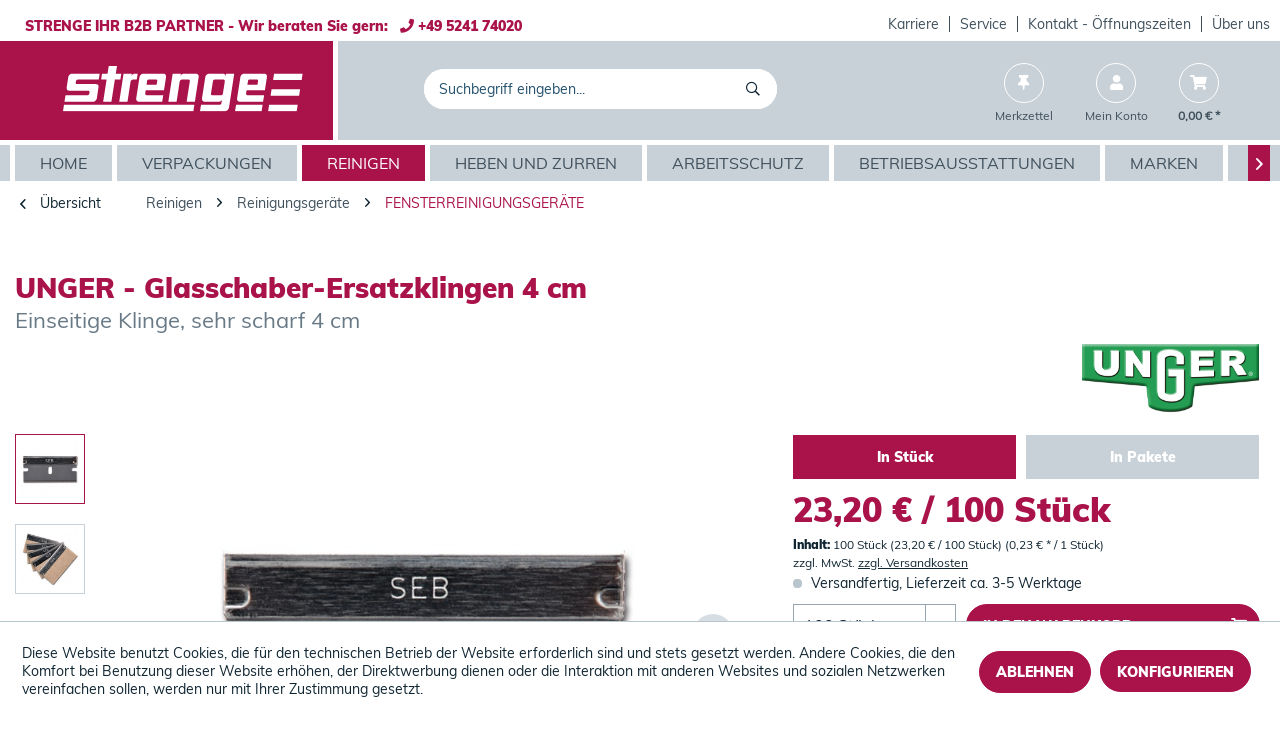

--- FILE ---
content_type: text/html; charset=UTF-8
request_url: https://www.strenge.de/unger-glasschaber-ersatzklingen-4-cm
body_size: 15414
content:
<!DOCTYPE html>
<html class="no-js" lang="de" itemscope="itemscope" itemtype="https://schema.org/WebPage">
<head>
<meta charset="utf-8">
<meta name="author" content="" />
<meta name="robots" content="index,follow" />
<meta name="revisit-after" content="15 days" />
<meta name="keywords" content="Reinigungsgeräte, Abschaber, Fensterreinigungsgeräte, Fensterschaber, Haushaltsgeräte, Haushaltsreinigungsgeräte, Putzgeräte, Reinigungsgeräte" />
<meta name="description" content="UNGER - Glasschaber-Ersatzklingen 4 cm. Einseitige Klinge, sehr scharf 4 cm" />
<meta property="og:type" content="product" />
<meta property="og:site_name" content="STRENGE SHOP" />
<meta property="og:url" content="https://www.strenge.de/unger-glasschaber-ersatzklingen-4-cm" />
<meta property="og:title" content="UNGER - Glasschaber-Ersatzklingen 4 cm" />
<meta property="og:description" content="Sicher: Bügelklinge mit Aluhalter  Praktisch: Einfacher Wechsel  Perfekt zum Entfernen von Aufklebern, Farbspritzern etc. von Glasflächen  Aus extra…" />
<meta property="og:image" content="https://www.strenge.de/media/image/63/6c/a3/Glasschaber_Ersatzklingen_4_cm_UNGER_212039.jpg" />
<meta property="product:brand" content="Unger" />
<meta property="product:price" content="23,20" />
<meta property="product:product_link" content="https://www.strenge.de/unger-glasschaber-ersatzklingen-4-cm" />
<meta name="twitter:card" content="product" />
<meta name="twitter:site" content="STRENGE SHOP" />
<meta name="twitter:title" content="UNGER - Glasschaber-Ersatzklingen 4 cm" />
<meta name="twitter:description" content="Sicher: Bügelklinge mit Aluhalter  Praktisch: Einfacher Wechsel  Perfekt zum Entfernen von Aufklebern, Farbspritzern etc. von Glasflächen  Aus extra…" />
<meta name="twitter:image" content="https://www.strenge.de/media/image/63/6c/a3/Glasschaber_Ersatzklingen_4_cm_UNGER_212039.jpg" />
<meta itemprop="copyrightHolder" content="STRENGE SHOP" />
<meta itemprop="copyrightYear" content="2014" />
<meta itemprop="isFamilyFriendly" content="True" />
<meta itemprop="image" content="https://www.strenge.de/media/vector/6b/ba/43/Strenge_Logo-weiss.svg" />
<meta name="viewport" content="width=device-width, initial-scale=1.0">
<meta name="mobile-web-app-capable" content="yes">
<meta name="apple-mobile-web-app-title" content="STRENGE SHOP">
<meta name="apple-mobile-web-app-capable" content="yes">
<meta name="apple-mobile-web-app-status-bar-style" content="default">
<link rel="apple-touch-icon-precomposed" href="https://www.strenge.de/media/image/d4/fd/67/Strenge_Extra_Favicon.jpg">
<link rel="shortcut icon" href="https://www.strenge.de/media/image/d4/fd/67/Strenge_Extra_Favicon.jpg">
<meta name="msapplication-navbutton-color" content="#AA134A" />
<meta name="application-name" content="STRENGE SHOP" />
<meta name="msapplication-starturl" content="https://www.strenge.de/" />
<meta name="msapplication-window" content="width=1024;height=768" />
<meta name="msapplication-TileImage" content="https://www.strenge.de/media/image/d4/fd/67/Strenge_Extra_Favicon.jpg">
<meta name="msapplication-TileColor" content="#AA134A">
<meta name="theme-color" content="#AA134A" />
<link rel="canonical" href="https://www.strenge.de/unger-glasschaber-ersatzklingen-4-cm" />
<title itemprop="name">UNGER - Glasschaber-Ersatzklingen 4 cm | STRENGE SHOP</title>
<link href="/web/cache/1760094221_fc54f88c60622f48e9808d8325c9d63c.css" media="all" rel="stylesheet" type="text/css" />
</head>
<body class="is--ctl-detail is--act-index" >
<div class="page-wrap">
<noscript class="noscript-main">
<div class="alert is--warning">
<div class="alert--icon">
<i class="icon--element icon--warning"></i>
</div>
<div class="alert--content">
Um STRENGE&#x20;SHOP in vollem Umfang nutzen zu k&ouml;nnen, empfehlen wir Ihnen Javascript in Ihrem Browser zu aktiveren.
</div>
</div>
</noscript>
<header class="header-main">
<div class="top-bar">
<div class="container block-group">
<div class="top-bar--info">
STRENGE IHR B2B PARTNER - Wir beraten Sie gern:&nbsp;&nbsp;&nbsp;<i class='fas fa-phone'></i> +49 5241 74020
</div>
<nav class="top-bar--navigation block" role="menubar">

    



    

<div class="navigation--entry entry--compare is--hidden" role="menuitem" aria-haspopup="true" data-drop-down-menu="true">
    

</div>
<div class="navigation--entry entry--company" role="menuitem">
<a class="service--link" href="https://www.strenge.de/campaign/index/emotionId/4117" title="Karriere" >
Karriere
</a>
</div>
<div class="navigation--entry entry--company" role="menuitem">
<a class="service--link" href="/service/" title="Service" >
Service
</a>
</div>
<div class="navigation--entry entry--company" role="menuitem">
<a class="service--link" href="https://www.strenge.de/Kontakt" title="Kontakt - Öffnungszeiten" target="_top">
Kontakt - Öffnungszeiten
</a>
</div>
<div class="navigation--entry entry--company" role="menuitem">
<a class="service--link" href="/ueber-uns/" title="Über uns" target="_parent">
Über uns
</a>
</div>
</nav>
</div>
</div>
<div class="container header--navigation">
<div class="logo-main block-group" role="banner">
<div class="logo--shop block">
<a class="logo--link" href="https://www.strenge.de/" title="STRENGE SHOP - zur Startseite wechseln">
<picture>
<source srcset="https://www.strenge.de/media/vector/6b/ba/43/Strenge_Logo-weiss.svg" media="(min-width: 78.75em)">
<source srcset="https://www.strenge.de/media/vector/6b/ba/43/Strenge_Logo-weiss.svg" media="(min-width: 64em)">
<source srcset="https://www.strenge.de/media/vector/6b/ba/43/Strenge_Logo-weiss.svg" media="(min-width: 48em)">
<img srcset="https://www.strenge.de/media/vector/6b/ba/43/Strenge_Logo-weiss.svg" alt="STRENGE SHOP - zur Startseite wechseln" />
</picture>
</a>
</div>
</div>
<nav class="shop--navigation block-group">
<ul class="navigation--list block-group" role="menubar">
<li class="navigation--entry entry--menu-left" role="menuitem">
<a class="entry--link entry--trigger btn is--icon-left" href="#offcanvas--left" data-offcanvas="true" data-offCanvasSelector=".sidebar-main">
<i class="far fa-bars"></i> Menü
</a>
</li>
<li class="navigation--entry entry--search" role="menuitem" data-search="true" aria-haspopup="true" data-minLength="0">
<a class="navigation-right--search entry--link entry--trigger" href="#show-hide--search" title="Suche anzeigen / schließen">
<i class="far fa-search"></i>
<span class="search--display">Suchen</span>
</a>
<form action="/search" method="get" class="main-search--form" id="nxsSearchForm">
<input type="search" name="sSearch" aria-label="Suchbegriff eingeben..." class="main-search--field" autocomplete="off" autocapitalize="off" placeholder="Suchbegriff eingeben..." maxlength="30" />
<button type="submit" class="main-search--button" aria-label="Suchen">
<i class="far fa-search"></i>
<span class="main-search--text">Suchen</span>
</button>
<div class="form--ajax-loader">&nbsp;</div>
<button type="button" class="close-search-overlay">
<i class="far fa-times"></i>
</button>
</form>
<div class="main-search--results es-suggest" data-search-url="https://www.strenge.de/search" data-suggest-url="/widgets/suggest">
<div class="block-group">
<div data-group="redirect">
<h5 class="es-redirect">Weiterleitung zu: <span class="ajax--redirect"></span></h5>
</div>
<div class="block block--additional">
<div data-group="terms">
<h4 class="es-title">Ähnliche Suchbegriffe</h4>
<ul class="list--simple ajax--search-list" data-empty="Keine ähnlichen Suchbegriffe vorhanden"></ul>
</div>
<div data-group="supplier">
<h4 class="es-title">Hersteller</h4>
<ul class="list--supplier ajax--supplier-list" data-max="9" data-empty="Keine Hersteller zu diesem Suchbegriff gefunden"></ul>
</div>
<div data-group="content">
<h4 class="es-title">Inhalte</h4>
<ul class="list--simple ajax--content-list" data-max="0" data-empty="Keine Inhalte zu diesem Suchbegriff gefunden"></ul>
</div>
<div data-group="category">
<h4 class="es-title">Kategorien</h4>
<ul class="list--simple ajax--category-list" data-max="6" data-empty="Keine Kategorien gefunden"></ul>
</div>
<div data-group="blog">
<h4 class="es-title">Blog Artikel</h4>
<ul class="list--simple ajax--blog-list" data-max="0" data-empty="Keine Blog Artikel gefunden"></ul>
</div>
<div data-group="emotion">
<h4 class="es-title">Einkaufswelten</h4>
<ul class="list--simple ajax--emotion-list" data-max="0" data-empty="Keine Einkaufswelten gefunden"></ul>
</div>
</div>
<div class="block block--products" data-no-image="/themes/Frontend/Responsive/frontend/_public/src/img/no-picture.jpg" data-articlenumber="Artikel-Nr" data-maxsearchresults="6">
<div data-group="products">
<h4 class="es-title">
<span>Produktvorschläge</span>
<input type="submit" form="nxsSearchForm" id="product-suggestion" class='btn is-primary' value="weitere Treffer"/>
</h4>
<ul class="list--products ajax--products" data-empty="Keine Produktvorschläge vorhanden"></ul>
</div>
</div>
</div>
</div>
</li>

    <li class="navigation--entry entry--notepad" role="menuitem">
        
        <a href="https://www.strenge.de/note" title="Merkzettel" class="navigation-right--link">
            <i class="fas fa-thumbtack"></i>
                        <span class="navigation--display notes--display">Merkzettel</span>
        </a>
    </li>




    <li class="navigation--entry entry--account with-slt"
        role="menuitem"
        data-offcanvas="true"
        data-offCanvasSelector=".account--dropdown-navigation">
        
            <a href="https://www.strenge.de/account"
               title="Mein Konto"
               class="navigation-right--link entry--link account--link">
                <i class="fas fa-user"></i>
                                    <span class="navigation--display account--display">
                        Mein Konto
                    </span>
                            </a>
        

                    
                <div class="account--dropdown-navigation">

                    
                        <div class="navigation--smartphone">
                            <div class="entry--close-off-canvas">
                                <a href="#close-account-menu"
                                   class="account--close-off-canvas"
                                   title="Menü schließen">
                                    Menü schließen <i class="icon--arrow-right"></i>
                                </a>
                            </div>
                        </div>
                    

                    
                            <div class="account--menu is--rounded is--personalized">
        
                            
                
                                            <span class="navigation--headline">
                            Mein Konto
                        </span>
                                    

                
                <div class="account--menu-container">

                    
                        
                        <ul class="sidebar--navigation navigation--list is--level0 show--active-items">
                            
                                
                                
            <li class="navigation--entry entry--signup">
            <span class="navigation--signin">
                <a href="https://www.strenge.de/account"
                   class="blocked--link btn is--primary navigation--signin-btn"
                   title="Anmelden"
                >
                    Anmelden
                </a>
                <span class="navigation--register">
                    oder
                    <a href="https://www.strenge.de/account"
                       class="blocked--link"
                       title="registrieren"
                    >
                        registrieren
                    </a>
                </span>
            </span>
        </li>
    

                                
                                
                                
                                
                                
                                
                                
                                
                                
                                
                                
                                
                                
                                
                                
                                                            
                        </ul>
                    
                </div>
                    
    </div>
                    
                </div>
            
            </li>




    <li class="navigation--entry entry--cart" role="menuitem">
        
        <a class="navigation-right--link entry--link cart--link" href="https://www.strenge.de/checkout/cart" title="Warenkorb">
            <span class="cart--display">
                                    Warenkorb
                            </span>

            <span class="badge is--primary is--minimal cart--quantity is--hidden">0</span>

            <i class="fas fa-shopping-cart"></i>

            <span class="navigation--display cart--amount">
                0,00&nbsp;&euro; *
            </span>
        </a>
        <div class="ajax-loader">&nbsp;</div>
    </li>




</ul>
</nav>
<div class="container--ajax-cart" data-collapse-cart="true" data-displayMode="offcanvas"></div>
</div>
</header>
<nav class="navigation-main">
<div class="container" data-menu-scroller="true" data-listSelector=".navigation--list.container" data-viewPortSelector=".navigation--list-wrapper">
<div class="navigation--list-wrapper">
<ul class="navigation--list container" role="menubar" itemscope="itemscope" itemtype="https://schema.org/SiteNavigationElement">
<li class="navigation--entry is--home" role="menuitem"><a class="navigation--link is--first" href="https://www.strenge.de/" title="Home" aria-label="Home" itemprop="url"><span itemprop="name">Home</span></a></li><li class="navigation--entry" role="menuitem"><a class="navigation--link" href="https://www.strenge.de/verpackungen/" title="Verpackungen" aria-label="Verpackungen" itemprop="url"><span itemprop="name">Verpackungen</span></a></li><li class="navigation--entry is--active" role="menuitem"><a class="navigation--link is--active" href="https://www.strenge.de/reinigen/" title="Reinigen" aria-label="Reinigen" itemprop="url"><span itemprop="name">Reinigen</span></a></li><li class="navigation--entry" role="menuitem"><a class="navigation--link" href="https://www.strenge.de/heben-und-zurren/" title="Heben und Zurren" aria-label="Heben und Zurren" itemprop="url"><span itemprop="name">Heben und Zurren</span></a></li><li class="navigation--entry" role="menuitem"><a class="navigation--link" href="https://www.strenge.de/arbeitsschutz/" title="Arbeitsschutz" aria-label="Arbeitsschutz" itemprop="url"><span itemprop="name">Arbeitsschutz</span></a></li><li class="navigation--entry" role="menuitem"><a class="navigation--link" href="https://www.strenge.de/betriebsausstattungen/" title="Betriebsausstattungen" aria-label="Betriebsausstattungen" itemprop="url"><span itemprop="name">Betriebsausstattungen</span></a></li><li class="navigation--entry" role="menuitem"><a class="navigation--link" href="https://www.strenge.de/marken/" title="Marken" aria-label="Marken" itemprop="url"><span itemprop="name">Marken</span></a></li><li class="navigation--entry" role="menuitem"><a class="navigation--link" href="https://www.strenge.de/aktionen/" title="Aktionen" aria-label="Aktionen" itemprop="url"><span itemprop="name">Aktionen</span></a></li><li class="navigation--entry" role="menuitem"><a class="navigation--link" href="https://www.strenge.de/service-mehr/" title="Service & mehr" aria-label="Service & mehr" itemprop="url"><span itemprop="name">Service & mehr</span></a></li><li class="navigation--entry" role="menuitem"><a class="navigation--link" href="https://www.strenge.de/videos/" title="Videos" aria-label="Videos" itemprop="url"><span itemprop="name">Videos</span></a></li><li class="navigation--entry" role="menuitem"><a class="navigation--link" href="https://www.strenge.de/ueber-uns/" title="Über Uns" aria-label="Über Uns" itemprop="url"><span itemprop="name">Über Uns</span></a></li>            </ul>
</div>
</div>
</nav>
<section class="content-main container block-group">
<nav class="content--breadcrumb block">
<a class="breadcrumb--button breadcrumb--link" href="https://www.strenge.de/reinigen/reinigungsgeraete/fensterreinigungsgeraete/" title="Übersicht">
<i class="icon--arrow-left"></i>
<span class="breadcrumb--title">Übersicht</span>
</a>
<ul class="breadcrumb--list" role="menu" itemscope itemtype="https://schema.org/BreadcrumbList">
<li role="menuitem" class="breadcrumb--entry" itemprop="itemListElement" itemscope itemtype="https://schema.org/ListItem">
<a class="breadcrumb--link" href="https://www.strenge.de/reinigen/" title="Reinigen" itemprop="item">
<link itemprop="url" href="https://www.strenge.de/reinigen/" />
<span class="breadcrumb--title" itemprop="name">Reinigen</span>
</a>
<meta itemprop="position" content="0" />
</li>
<li role="none" class="breadcrumb--separator">
<i class="icon--arrow-right"></i>
</li>
<li role="menuitem" class="breadcrumb--entry" itemprop="itemListElement" itemscope itemtype="https://schema.org/ListItem">
<a class="breadcrumb--link" href="https://www.strenge.de/reinigen/reinigungsgeraete/" title="Reinigungsgeräte" itemprop="item">
<link itemprop="url" href="https://www.strenge.de/reinigen/reinigungsgeraete/" />
<span class="breadcrumb--title" itemprop="name">Reinigungsgeräte</span>
</a>
<meta itemprop="position" content="1" />
</li>
<li role="none" class="breadcrumb--separator">
<i class="icon--arrow-right"></i>
</li>
<li role="menuitem" class="breadcrumb--entry is--active" itemprop="itemListElement" itemscope itemtype="https://schema.org/ListItem">
<a class="breadcrumb--link" href="https://www.strenge.de/reinigen/reinigungsgeraete/fensterreinigungsgeraete/" title="Fensterreinigungsgeräte" itemprop="item">
<link itemprop="url" href="https://www.strenge.de/reinigen/reinigungsgeraete/fensterreinigungsgeraete/" />
<span class="breadcrumb--title" itemprop="name">Fensterreinigungsgeräte</span>
</a>
<meta itemprop="position" content="2" />
</li>
</ul>
</nav>
<nav class="product--navigation">
<a href="#" class="navigation--link link--prev">
<div class="link--prev-button">
<span class="link--prev-inner">Zurück</span>
</div>
<div class="image--wrapper">
<div class="image--container"></div>
</div>
</a>
<a href="#" class="navigation--link link--next">
<div class="link--next-button">
<span class="link--next-inner">Vor</span>
</div>
<div class="image--wrapper">
<div class="image--container"></div>
</div>
</a>
</nav>
<div class="content-main--inner">
<div id='cookie-consent' class='off-canvas is--left block-transition' data-cookie-consent-manager='true' data-cookieTimeout='60'>
<div class='cookie-consent--header cookie-consent--close'>
Cookie-Einstellungen
<i class="icon--arrow-right"></i>
</div>
<div class='cookie-consent--description'>
Diese Website benutzt Cookies, die für den technischen Betrieb der Website erforderlich sind und stets gesetzt werden. Andere Cookies, die den Komfort bei Benutzung dieser Website erhöhen, der Direktwerbung dienen oder die Interaktion mit anderen Websites und sozialen Netzwerken vereinfachen sollen, werden nur mit Ihrer Zustimmung gesetzt.
</div>
<div class='cookie-consent--configuration'>
<div class='cookie-consent--configuration-header'>
<div class='cookie-consent--configuration-header-text'>Konfiguration</div>
</div>
<div class='cookie-consent--configuration-main'>
<div class='cookie-consent--group'>
<input type="hidden" class="cookie-consent--group-name" value="technical"/>
<label class="cookie-consent--group-state cookie-consent--state-input cookie-consent--required">
<input type="checkbox" name="technical-state" class="cookie-consent--group-state-input" disabled="disabled" checked="checked"/>
<span class="cookie-consent--state-input-element"></span>
</label>
<div class='cookie-consent--group-title' data-collapse-panel='true'
data-contentSiblingSelector=".cookie-consent--group-container">
<div class="cookie-consent--group-title-label cookie-consent--state-label">
Technisch erforderlich
</div>
<span class="cookie-consent--group-arrow is-icon--right">
<i class="icon--arrow-right"></i>
</span>
</div>
<div class='cookie-consent--group-container'>
<div class='cookie-consent--group-description'>
Diese Cookies sind für die Grundfunktionen des Shops notwendig.
</div>
<div class='cookie-consent--cookies-container'>
<div class='cookie-consent--cookie'>
<input type="hidden" class="cookie-consent--cookie-name" value="cookieDeclined" />
<label class="cookie-consent--cookie-state cookie-consent--state-input cookie-consent--required">
<input type="checkbox" name="cookieDeclined-state" class="cookie-consent--cookie-state-input" disabled="disabled" checked="checked" />
<span class="cookie-consent--state-input-element"></span>
</label>
<div class='cookie--label cookie-consent--state-label'>
"Alle Cookies ablehnen" Cookie
</div>
</div>
<div class='cookie-consent--cookie'>
<input type="hidden" class="cookie-consent--cookie-name" value="allowCookie" />
<label class="cookie-consent--cookie-state cookie-consent--state-input cookie-consent--required">
<input type="checkbox" name="allowCookie-state" class="cookie-consent--cookie-state-input" disabled="disabled" checked="checked" />
<span class="cookie-consent--state-input-element"></span>
</label>
<div class='cookie--label cookie-consent--state-label'>
"Alle Cookies annehmen" Cookie
</div>
</div>
<div class='cookie-consent--cookie'>
<input type="hidden" class="cookie-consent--cookie-name" value="shop" />
<label class="cookie-consent--cookie-state cookie-consent--state-input cookie-consent--required">
<input type="checkbox" name="shop-state" class="cookie-consent--cookie-state-input" disabled="disabled" checked="checked" />
<span class="cookie-consent--state-input-element"></span>
</label>
<div class='cookie--label cookie-consent--state-label'>
Ausgewählter Shop
</div>
</div>
<div class='cookie-consent--cookie'>
<input type="hidden" class="cookie-consent--cookie-name" value="csrf_token" />
<label class="cookie-consent--cookie-state cookie-consent--state-input cookie-consent--required">
<input type="checkbox" name="csrf_token-state" class="cookie-consent--cookie-state-input" disabled="disabled" checked="checked" />
<span class="cookie-consent--state-input-element"></span>
</label>
<div class='cookie--label cookie-consent--state-label'>
CSRF-Token
</div>
</div>
<div class='cookie-consent--cookie'>
<input type="hidden" class="cookie-consent--cookie-name" value="cookiePreferences" />
<label class="cookie-consent--cookie-state cookie-consent--state-input cookie-consent--required">
<input type="checkbox" name="cookiePreferences-state" class="cookie-consent--cookie-state-input" disabled="disabled" checked="checked" />
<span class="cookie-consent--state-input-element"></span>
</label>
<div class='cookie--label cookie-consent--state-label'>
Cookie-Einstellungen
</div>
</div>
<div class='cookie-consent--cookie'>
<input type="hidden" class="cookie-consent--cookie-name" value="x-cache-context-hash" />
<label class="cookie-consent--cookie-state cookie-consent--state-input cookie-consent--required">
<input type="checkbox" name="x-cache-context-hash-state" class="cookie-consent--cookie-state-input" disabled="disabled" checked="checked" />
<span class="cookie-consent--state-input-element"></span>
</label>
<div class='cookie--label cookie-consent--state-label'>
Individuelle Preise
</div>
</div>
<div class='cookie-consent--cookie'>
<input type="hidden" class="cookie-consent--cookie-name" value="slt" />
<label class="cookie-consent--cookie-state cookie-consent--state-input cookie-consent--required">
<input type="checkbox" name="slt-state" class="cookie-consent--cookie-state-input" disabled="disabled" checked="checked" />
<span class="cookie-consent--state-input-element"></span>
</label>
<div class='cookie--label cookie-consent--state-label'>
Kunden-Wiedererkennung
</div>
</div>
<div class='cookie-consent--cookie'>
<input type="hidden" class="cookie-consent--cookie-name" value="nocache" />
<label class="cookie-consent--cookie-state cookie-consent--state-input cookie-consent--required">
<input type="checkbox" name="nocache-state" class="cookie-consent--cookie-state-input" disabled="disabled" checked="checked" />
<span class="cookie-consent--state-input-element"></span>
</label>
<div class='cookie--label cookie-consent--state-label'>
Kundenspezifisches Caching
</div>
</div>
<div class='cookie-consent--cookie'>
<input type="hidden" class="cookie-consent--cookie-name" value="session" />
<label class="cookie-consent--cookie-state cookie-consent--state-input cookie-consent--required">
<input type="checkbox" name="session-state" class="cookie-consent--cookie-state-input" disabled="disabled" checked="checked" />
<span class="cookie-consent--state-input-element"></span>
</label>
<div class='cookie--label cookie-consent--state-label'>
Session
</div>
</div>
<div class='cookie-consent--cookie'>
<input type="hidden" class="cookie-consent--cookie-name" value="currency" />
<label class="cookie-consent--cookie-state cookie-consent--state-input cookie-consent--required">
<input type="checkbox" name="currency-state" class="cookie-consent--cookie-state-input" disabled="disabled" checked="checked" />
<span class="cookie-consent--state-input-element"></span>
</label>
<div class='cookie--label cookie-consent--state-label'>
Währungswechsel
</div>
</div>
</div>
</div>
</div>
<div class='cookie-consent--group'>
<input type="hidden" class="cookie-consent--group-name" value="comfort"/>
<label class="cookie-consent--group-state cookie-consent--state-input">
<input type="checkbox" name="comfort-state"
class="cookie-consent--group-state-input"/>
<span class="cookie-consent--state-input-element"></span>
</label>
<div class='cookie-consent--group-title' data-collapse-panel='true' data-contentSiblingSelector=".cookie-consent--group-container">
<div class="cookie-consent--group-title-label cookie-consent--state-label">
Komfortfunktionen
</div>
<span class="cookie-consent--group-arrow is-icon--right">
<i class="icon--arrow-right"></i>
</span>
</div>
<div class='cookie-consent--group-container'>
<div class='cookie-consent--group-description'>
Diese Cookies werden genutzt um das Einkaufserlebnis noch ansprechender zu gestalten, beispielsweise für die Wiedererkennung des Besuchers.
</div>
<div class='cookie-consent--cookies-container'>
<div class='cookie-consent--cookie'>
<input type="hidden" class="cookie-consent--cookie-name" value="sUniqueID" />
<label class="cookie-consent--cookie-state cookie-consent--state-input">
<input type="checkbox" name="sUniqueID-state" class="cookie-consent--cookie-state-input" />
<span class="cookie-consent--state-input-element"></span>
</label>
<div class='cookie--label cookie-consent--state-label'>
Merkzettel
</div>
</div>
</div>
</div>
</div>
</div>
</div>
<div class="cookie-consent--save">
<input class="cookie-consent--save-button btn is--primary" type="button" value="Einstellungen speichern" />
</div>
</div>
<aside class="sidebar-main off-canvas">
<div class="navigation--smartphone">
<ul class="navigation--list ">
<li class="navigation--entry entry--close-off-canvas">
<a href="#close-categories-menu" title="Menü schließen" class="navigation--link">
Menü schließen <i class="icon--arrow-right"></i>
</a>
</li>
</ul>
<div class="mobile--switches">

    



    

</div>
</div>
<div class="sidebar--categories-wrapper" data-subcategory-nav="true" data-mainCategoryId="3" data-categoryId="10538" data-fetchUrl="/widgets/listing/getCategory/categoryId/10538">
<div class="categories--headline navigation--headline">
Kategorien
</div>
<div class="sidebar--categories-navigation">
<ul class="sidebar--navigation categories--navigation navigation--list is--drop-down is--level0 is--rounded" role="menu">
<li class="navigation--entry has--sub-children" role="menuitem">
<a class="navigation--link link--go-forward" href="https://www.strenge.de/verpackungen/" data-categoryId="100002" data-fetchUrl="/widgets/listing/getCategory/categoryId/100002" title="Verpackungen" >
Verpackungen
<span class="is--icon-right">
<i class="icon--arrow-right"></i>
</span>
</a>
</li>
<li class="navigation--entry is--active has--sub-categories has--sub-children" role="menuitem">
<a class="navigation--link is--active has--sub-categories link--go-forward" href="https://www.strenge.de/reinigen/" data-categoryId="100003" data-fetchUrl="/widgets/listing/getCategory/categoryId/100003" title="Reinigen" >
Reinigen
<span class="is--icon-right">
<i class="icon--arrow-right"></i>
</span>
</a>
<ul class="sidebar--navigation categories--navigation navigation--list is--level1 is--rounded" role="menu">
<li class="navigation--entry has--sub-children" role="menuitem">
<a class="navigation--link link--go-forward" href="https://www.strenge.de/reinigen/desinfektionsmittel/" data-categoryId="101841" data-fetchUrl="/widgets/listing/getCategory/categoryId/101841" title="Desinfektionsmittel" >
Desinfektionsmittel
<span class="is--icon-right">
<i class="icon--arrow-right"></i>
</span>
</a>
</li>
<li class="navigation--entry has--sub-children" role="menuitem">
<a class="navigation--link link--go-forward" href="https://www.strenge.de/reinigen/hautreinigung-hautpflege/" data-categoryId="100020" data-fetchUrl="/widgets/listing/getCategory/categoryId/100020" title="Hautreinigung &amp; Hautpflege" >
Hautreinigung & Hautpflege
<span class="is--icon-right">
<i class="icon--arrow-right"></i>
</span>
</a>
</li>
<li class="navigation--entry has--sub-children" role="menuitem">
<a class="navigation--link link--go-forward" href="https://www.strenge.de/reinigen/kuechenartikel/" data-categoryId="101701" data-fetchUrl="/widgets/listing/getCategory/categoryId/101701" title="Küchenartikel" >
Küchenartikel
<span class="is--icon-right">
<i class="icon--arrow-right"></i>
</span>
</a>
</li>
<li class="navigation--entry has--sub-children" role="menuitem">
<a class="navigation--link link--go-forward" href="https://www.strenge.de/reinigen/muellsaecke-abfallbehaelter/" data-categoryId="101128" data-fetchUrl="/widgets/listing/getCategory/categoryId/101128" title="Müllsäcke &amp; Abfallbehälter" >
Müllsäcke & Abfallbehälter
<span class="is--icon-right">
<i class="icon--arrow-right"></i>
</span>
</a>
</li>
<li class="navigation--entry has--sub-children" role="menuitem">
<a class="navigation--link link--go-forward" href="https://www.strenge.de/reinigen/papierhandtuecher/" data-categoryId="100852" data-fetchUrl="/widgets/listing/getCategory/categoryId/100852" title="Papierhandtücher" >
Papierhandtücher
<span class="is--icon-right">
<i class="icon--arrow-right"></i>
</span>
</a>
</li>
<li class="navigation--entry is--active has--sub-categories has--sub-children" role="menuitem">
<a class="navigation--link is--active has--sub-categories link--go-forward" href="https://www.strenge.de/reinigen/reinigungsgeraete/" data-categoryId="100024" data-fetchUrl="/widgets/listing/getCategory/categoryId/100024" title="Reinigungsgeräte" >
Reinigungsgeräte
<span class="is--icon-right">
<i class="icon--arrow-right"></i>
</span>
</a>
<ul class="sidebar--navigation categories--navigation navigation--list is--level2 navigation--level-high is--rounded" role="menu">
<li class="navigation--entry" role="menuitem">
<a class="navigation--link" href="https://www.strenge.de/reinigen/reinigungsgeraete/besen-handfeger/" data-categoryId="10741" data-fetchUrl="/widgets/listing/getCategory/categoryId/10741" title="Besen &amp; Handfeger" >
Besen & Handfeger
</a>
</li>
<li class="navigation--entry" role="menuitem">
<a class="navigation--link" href="https://www.strenge.de/reinigen/reinigungsgeraete/buersten-pinsel/" data-categoryId="10735" data-fetchUrl="/widgets/listing/getCategory/categoryId/10735" title="Bürsten &amp; Pinsel" >
Bürsten & Pinsel
</a>
</li>
<li class="navigation--entry" role="menuitem">
<a class="navigation--link" href="https://www.strenge.de/reinigen/reinigungsgeraete/einscheibenmaschinen/" data-categoryId="10745" data-fetchUrl="/widgets/listing/getCategory/categoryId/10745" title="Einscheibenmaschinen" >
Einscheibenmaschinen
</a>
</li>
<li class="navigation--entry is--active" role="menuitem">
<a class="navigation--link is--active" href="https://www.strenge.de/reinigen/reinigungsgeraete/fensterreinigungsgeraete/" data-categoryId="10538" data-fetchUrl="/widgets/listing/getCategory/categoryId/10538" title="Fensterreinigungsgeräte" >
Fensterreinigungsgeräte
</a>
</li>
<li class="navigation--entry" role="menuitem">
<a class="navigation--link" href="https://www.strenge.de/reinigen/reinigungsgeraete/feucht-nassreinigungsautomaten/" data-categoryId="10744" data-fetchUrl="/widgets/listing/getCategory/categoryId/10744" title="Feucht- &amp; Nassreinigungsautomaten" >
Feucht- & Nassreinigungsautomaten
</a>
</li>
<li class="navigation--entry" role="menuitem">
<a class="navigation--link" href="https://www.strenge.de/reinigen/reinigungsgeraete/flammgeraete/" data-categoryId="10749" data-fetchUrl="/widgets/listing/getCategory/categoryId/10749" title="Flammgeräte" >
Flammgeräte
</a>
</li>
<li class="navigation--entry" role="menuitem">
<a class="navigation--link" href="https://www.strenge.de/reinigen/reinigungsgeraete/fussmatten/" data-categoryId="10733" data-fetchUrl="/widgets/listing/getCategory/categoryId/10733" title="Fußmatten" >
Fußmatten
</a>
</li>
<li class="navigation--entry" role="menuitem">
<a class="navigation--link" href="https://www.strenge.de/reinigen/reinigungsgeraete/geraetehalter/" data-categoryId="10942" data-fetchUrl="/widgets/listing/getCategory/categoryId/10942" title="Gerätehalter" >
Gerätehalter
</a>
</li>
<li class="navigation--entry" role="menuitem">
<a class="navigation--link" href="https://www.strenge.de/reinigen/reinigungsgeraete/handpads/" data-categoryId="10751" data-fetchUrl="/widgets/listing/getCategory/categoryId/10751" title="Handpads" >
Handpads
</a>
</li>
<li class="navigation--entry" role="menuitem">
<a class="navigation--link" href="https://www.strenge.de/reinigen/reinigungsgeraete/kehrmaschinen/" data-categoryId="10748" data-fetchUrl="/widgets/listing/getCategory/categoryId/10748" title="Kehrmaschinen" >
Kehrmaschinen
</a>
</li>
<li class="navigation--entry" role="menuitem">
<a class="navigation--link" href="https://www.strenge.de/reinigen/reinigungsgeraete/papierzangen-fugenreiniger/" data-categoryId="10750" data-fetchUrl="/widgets/listing/getCategory/categoryId/10750" title="Papierzangen &amp; Fugenreiniger" >
Papierzangen & Fugenreiniger
</a>
</li>
<li class="navigation--entry" role="menuitem">
<a class="navigation--link" href="https://www.strenge.de/reinigen/reinigungsgeraete/reinigungswagen/" data-categoryId="10736" data-fetchUrl="/widgets/listing/getCategory/categoryId/10736" title="Reinigungswagen" >
Reinigungswagen
</a>
</li>
<li class="navigation--entry" role="menuitem">
<a class="navigation--link" href="https://www.strenge.de/reinigen/reinigungsgeraete/schaufeln-schneeschieber/" data-categoryId="10742" data-fetchUrl="/widgets/listing/getCategory/categoryId/10742" title="Schaufeln &amp; Schneeschieber" >
Schaufeln & Schneeschieber
</a>
</li>
<li class="navigation--entry" role="menuitem">
<a class="navigation--link" href="https://www.strenge.de/reinigen/reinigungsgeraete/staub-wassersauger/" data-categoryId="10740" data-fetchUrl="/widgets/listing/getCategory/categoryId/10740" title="Staub- &amp; Wassersauger" >
Staub- & Wassersauger
</a>
</li>
<li class="navigation--entry" role="menuitem">
<a class="navigation--link" href="https://www.strenge.de/reinigen/reinigungsgeraete/stiele/" data-categoryId="10743" data-fetchUrl="/widgets/listing/getCategory/categoryId/10743" title="Stiele" >
Stiele
</a>
</li>
<li class="navigation--entry" role="menuitem">
<a class="navigation--link" href="https://www.strenge.de/reinigen/reinigungsgeraete/wasserschieber/" data-categoryId="10746" data-fetchUrl="/widgets/listing/getCategory/categoryId/10746" title="Wasserschieber" >
Wasserschieber
</a>
</li>
<li class="navigation--entry" role="menuitem">
<a class="navigation--link" href="https://www.strenge.de/reinigen/reinigungsgeraete/wischer-schrubber/" data-categoryId="10747" data-fetchUrl="/widgets/listing/getCategory/categoryId/10747" title="Wischer &amp; Schrubber" >
Wischer & Schrubber
</a>
</li>
<li class="navigation--entry" role="menuitem">
<a class="navigation--link" href="https://www.strenge.de/reinigen/reinigungsgeraete/wischmopp-systeme/" data-categoryId="10734" data-fetchUrl="/widgets/listing/getCategory/categoryId/10734" title="Wischmopp-Systeme" >
Wischmopp-Systeme
</a>
</li>
</ul>
</li>
<li class="navigation--entry has--sub-children" role="menuitem">
<a class="navigation--link link--go-forward" href="https://www.strenge.de/reinigen/reinigungsmittel/" data-categoryId="100023" data-fetchUrl="/widgets/listing/getCategory/categoryId/100023" title="Reinigungsmittel" >
Reinigungsmittel
<span class="is--icon-right">
<i class="icon--arrow-right"></i>
</span>
</a>
</li>
<li class="navigation--entry has--sub-children" role="menuitem">
<a class="navigation--link link--go-forward" href="https://www.strenge.de/reinigen/reinigungstuecher-schwaemme/" data-categoryId="100815" data-fetchUrl="/widgets/listing/getCategory/categoryId/100815" title="Reinigungstücher &amp; Schwämme" >
Reinigungstücher & Schwämme
<span class="is--icon-right">
<i class="icon--arrow-right"></i>
</span>
</a>
</li>
<li class="navigation--entry has--sub-children" role="menuitem">
<a class="navigation--link link--go-forward" href="https://www.strenge.de/reinigen/spruehflaschen-behaelter-zubehoer/" data-categoryId="100025" data-fetchUrl="/widgets/listing/getCategory/categoryId/100025" title="Sprühflaschen, Behälter &amp; Zubehör" >
Sprühflaschen, Behälter & Zubehör
<span class="is--icon-right">
<i class="icon--arrow-right"></i>
</span>
</a>
</li>
<li class="navigation--entry has--sub-children" role="menuitem">
<a class="navigation--link link--go-forward" href="https://www.strenge.de/reinigen/toilettenpapiere/" data-categoryId="101134" data-fetchUrl="/widgets/listing/getCategory/categoryId/101134" title="Toilettenpapiere" >
Toilettenpapiere
<span class="is--icon-right">
<i class="icon--arrow-right"></i>
</span>
</a>
</li>
<li class="navigation--entry has--sub-children" role="menuitem">
<a class="navigation--link link--go-forward" href="https://www.strenge.de/reinigen/waschraum-spendersysteme/" data-categoryId="100836" data-fetchUrl="/widgets/listing/getCategory/categoryId/100836" title="Waschraum-Spendersysteme" >
Waschraum-Spendersysteme
<span class="is--icon-right">
<i class="icon--arrow-right"></i>
</span>
</a>
</li>
<li class="navigation--entry has--sub-children" role="menuitem">
<a class="navigation--link link--go-forward" href="https://www.strenge.de/reinigen/wischtuecher/" data-categoryId="100022" data-fetchUrl="/widgets/listing/getCategory/categoryId/100022" title="Wischtücher" >
Wischtücher
<span class="is--icon-right">
<i class="icon--arrow-right"></i>
</span>
</a>
</li>
<li class="navigation--entry" role="menuitem">
<a class="navigation--link" href="https://www.strenge.de/reinigen/bundles/" data-categoryId="102761" data-fetchUrl="/widgets/listing/getCategory/categoryId/102761" title="+% BUNDLES" >
+% BUNDLES
</a>
</li>
</ul>
</li>
<li class="navigation--entry has--sub-children" role="menuitem">
<a class="navigation--link link--go-forward" href="https://www.strenge.de/heben-und-zurren/" data-categoryId="100004" data-fetchUrl="/widgets/listing/getCategory/categoryId/100004" title="Heben und Zurren" >
Heben und Zurren
<span class="is--icon-right">
<i class="icon--arrow-right"></i>
</span>
</a>
</li>
<li class="navigation--entry has--sub-children" role="menuitem">
<a class="navigation--link link--go-forward" href="https://www.strenge.de/arbeitsschutz/" data-categoryId="100005" data-fetchUrl="/widgets/listing/getCategory/categoryId/100005" title="Arbeitsschutz" >
Arbeitsschutz
<span class="is--icon-right">
<i class="icon--arrow-right"></i>
</span>
</a>
</li>
<li class="navigation--entry has--sub-children" role="menuitem">
<a class="navigation--link link--go-forward" href="https://www.strenge.de/betriebsausstattungen/" data-categoryId="100971" data-fetchUrl="/widgets/listing/getCategory/categoryId/100971" title="Betriebsausstattungen" >
Betriebsausstattungen
<span class="is--icon-right">
<i class="icon--arrow-right"></i>
</span>
</a>
</li>
<li class="navigation--entry has--sub-children" role="menuitem">
<a class="navigation--link link--go-forward" href="https://www.strenge.de/marken/" data-categoryId="102381" data-fetchUrl="/widgets/listing/getCategory/categoryId/102381" title="Marken" >
Marken
<span class="is--icon-right">
<i class="icon--arrow-right"></i>
</span>
</a>
</li>
<li class="navigation--entry" role="menuitem">
<a class="navigation--link" href="https://www.strenge.de/sidexafe-roofxafe/" data-categoryId="102436" data-fetchUrl="/widgets/listing/getCategory/categoryId/102436" title="SideXafe &amp; RoofXafe" >
SideXafe & RoofXafe
</a>
</li>
<li class="navigation--entry has--sub-children" role="menuitem">
<a class="navigation--link link--go-forward" href="https://www.strenge.de/aktionen/" data-categoryId="101435" data-fetchUrl="/widgets/listing/getCategory/categoryId/101435" title="Aktionen" >
Aktionen
<span class="is--icon-right">
<i class="icon--arrow-right"></i>
</span>
</a>
</li>
<li class="navigation--entry has--sub-children" role="menuitem">
<a class="navigation--link link--go-forward" href="https://www.strenge.de/service-mehr/" data-categoryId="102567" data-fetchUrl="/widgets/listing/getCategory/categoryId/102567" title="Service &amp; mehr" >
Service & mehr
<span class="is--icon-right">
<i class="icon--arrow-right"></i>
</span>
</a>
</li>
<li class="navigation--entry has--sub-children" role="menuitem">
<a class="navigation--link link--go-forward" href="https://www.strenge.de/kataloge/" data-categoryId="102372" data-fetchUrl="/widgets/listing/getCategory/categoryId/102372" title="Kataloge" >
Kataloge
<span class="is--icon-right">
<i class="icon--arrow-right"></i>
</span>
</a>
</li>
<li class="navigation--entry has--sub-children" role="menuitem">
<a class="navigation--link link--go-forward" href="https://www.strenge.de/videos/" data-categoryId="102677" data-fetchUrl="/widgets/listing/getCategory/categoryId/102677" title="Videos" >
Videos
<span class="is--icon-right">
<i class="icon--arrow-right"></i>
</span>
</a>
</li>
<li class="navigation--entry has--sub-children" role="menuitem">
<a class="navigation--link link--go-forward" href="https://www.strenge.de/wissenswertes-und-interessantes/" data-categoryId="102368" data-fetchUrl="/widgets/listing/getCategory/categoryId/102368" title="Wissenswertes und Interessantes" >
Wissenswertes und Interessantes
<span class="is--icon-right">
<i class="icon--arrow-right"></i>
</span>
</a>
</li>
<li class="navigation--entry has--sub-children" role="menuitem">
<a class="navigation--link link--go-forward" href="https://www.strenge.de/ueber-uns/" data-categoryId="101718" data-fetchUrl="/widgets/listing/getCategory/categoryId/101718" title="Über Uns" >
Über Uns
<span class="is--icon-right">
<i class="icon--arrow-right"></i>
</span>
</a>
</li>
</ul>
</div>
<div class="shop-sites--container is--rounded">
<div class="shop-sites--headline navigation--headline">
Informationen
</div>
<ul class="shop-sites--navigation sidebar--navigation navigation--list is--drop-down is--level0" role="menu">
<li class="navigation--entry" role="menuitem">
<a class="navigation--link" href="https://www.strenge.de/campaign/index/emotionId/4117" title="Karriere" data-categoryId="104" data-fetchUrl="/widgets/listing/getCustomPage/pageId/104" >
Karriere
</a>
</li>
<li class="navigation--entry" role="menuitem">
<a class="navigation--link" href="/service/" title="Service" data-categoryId="98" data-fetchUrl="/widgets/listing/getCustomPage/pageId/98" >
Service
</a>
</li>
<li class="navigation--entry" role="menuitem">
<a class="navigation--link" href="https://www.strenge.de/Kontakt" title="Kontakt - Öffnungszeiten" data-categoryId="1" data-fetchUrl="/widgets/listing/getCustomPage/pageId/1" target="_top">
Kontakt - Öffnungszeiten
</a>
</li>
<li class="navigation--entry" role="menuitem">
<a class="navigation--link" href="/ueber-uns/" title="Über uns" data-categoryId="75" data-fetchUrl="/widgets/listing/getCustomPage/pageId/75" target="_parent">
Über uns
</a>
</li>
</ul>
</div>
</div>
</aside>
<div class="content--wrapper">
<div class="content product--details" itemscope itemtype="https://schema.org/Product" data-product-navigation="/widgets/listing/productNavigation" data-category-id="10538" data-main-ordernumber="172832" data-ajax-wishlist="true" data-compare-ajax="true" data-ajax-variants-container="true">
<header class="product--header">
<div class="product--info">
<h1 class="product--title" itemprop="name">
<span class="product--title--text ">
UNGER - Glasschaber-Ersatzklingen 4 cm
</span>
<span class="product--subline">
Einseitige Klinge, sehr scharf 4 cm
</span>
</h1>
<meta itemprop="image" content="https://www.strenge.de/media/image/d6/e3/bf/Glasschaber_Ersatzklingen_4_cm_UNGER_212040.jpg"/>
<div class="product--supplier">
<a href="https://www.strenge.de/unger/" title="Weitere Artikel von Unger" class="product--supplier-link">
<img src="https://www.strenge.de/media/image/18/9a/71/Unger_ProLogo_3D_no-TagaKylfeFO0kBt4.jpg" alt="Unger">
</a>
</div>
</div>
</header>
<div class="product--detail-upper block-group">
<div class="product--image-container image-slider product--image-zoom" data-image-slider="true" data-image-gallery="true" data-maxZoom="0" data-thumbnails=".image--thumbnails" >
<div class="image--thumbnails image-slider--thumbnails">
<div class="image-slider--thumbnails-wrapper">
<div class="image-slider--thumbnails-slide">
<a href="https://www.strenge.de/media/image/63/6c/a3/Glasschaber_Ersatzklingen_4_cm_UNGER_212039.jpg" title="Vorschau: UNGER - Glasschaber-Ersatzklingen 4 cm" class="thumbnail--link is--active">
<img srcset="https://www.strenge.de/media/image/d1/90/c9/Glasschaber_Ersatzklingen_4_cm_UNGER_212039_200x200.jpg, https://www.strenge.de/media/image/91/92/66/Glasschaber_Ersatzklingen_4_cm_UNGER_212039_200x200@2x.jpg 2x" alt="Vorschau: UNGER - Glasschaber-Ersatzklingen 4 cm" title="Vorschau: UNGER - Glasschaber-Ersatzklingen 4 cm" class="thumbnail--image" />
</a>
<a href="https://www.strenge.de/media/image/d6/e3/bf/Glasschaber_Ersatzklingen_4_cm_UNGER_212040.jpg" title="Vorschau: UNGER - Glasschaber-Ersatzklingen 4 cm" class="thumbnail--link">
<img srcset="https://www.strenge.de/media/image/06/f6/78/Glasschaber_Ersatzklingen_4_cm_UNGER_212040_200x200.jpg, https://www.strenge.de/media/image/50/a6/1a/Glasschaber_Ersatzklingen_4_cm_UNGER_212040_200x200@2x.jpg 2x" alt="Vorschau: UNGER - Glasschaber-Ersatzklingen 4 cm" title="Vorschau: UNGER - Glasschaber-Ersatzklingen 4 cm" class="thumbnail--image" />
</a>
</div>
</div>
</div>
<div class="image-slider--container">
<div class="image-slider--slide">
<div class="image--box image-slider--item">
<span class="image--element" data-img-large="https://www.strenge.de/media/image/72/68/ba/Glasschaber_Ersatzklingen_4_cm_UNGER_212039_1280x1280.jpg" data-img-small="https://www.strenge.de/media/image/d1/90/c9/Glasschaber_Ersatzklingen_4_cm_UNGER_212039_200x200.jpg" data-img-original="https://www.strenge.de/media/image/63/6c/a3/Glasschaber_Ersatzklingen_4_cm_UNGER_212039.jpg" data-alt="UNGER - Glasschaber-Ersatzklingen 4 cm">
<span class="image--media">
<img srcset="https://www.strenge.de/media/image/c2/e2/97/Glasschaber_Ersatzklingen_4_cm_UNGER_212039_600x600.jpg, https://www.strenge.de/media/image/b8/06/94/Glasschaber_Ersatzklingen_4_cm_UNGER_212039_600x600@2x.jpg 2x" src="https://www.strenge.de/media/image/c2/e2/97/Glasschaber_Ersatzklingen_4_cm_UNGER_212039_600x600.jpg" alt="UNGER - Glasschaber-Ersatzklingen 4 cm" itemprop="image" />
</span>
</span>
</div>
<div class="image--box image-slider--item">
<span class="image--element" data-img-large="https://www.strenge.de/media/image/4b/e8/7d/Glasschaber_Ersatzklingen_4_cm_UNGER_212040_1280x1280.jpg" data-img-small="https://www.strenge.de/media/image/06/f6/78/Glasschaber_Ersatzklingen_4_cm_UNGER_212040_200x200.jpg" data-img-original="https://www.strenge.de/media/image/d6/e3/bf/Glasschaber_Ersatzklingen_4_cm_UNGER_212040.jpg" data-alt="UNGER - Glasschaber-Ersatzklingen 4 cm">
<span class="image--media">
<img srcset="https://www.strenge.de/media/image/98/a4/f0/Glasschaber_Ersatzklingen_4_cm_UNGER_212040_600x600.jpg, https://www.strenge.de/media/image/21/c5/7d/Glasschaber_Ersatzklingen_4_cm_UNGER_212040_600x600@2x.jpg 2x" alt="UNGER - Glasschaber-Ersatzklingen 4 cm" itemprop="image" />
</span>
</span>
</div>
</div>
</div>
<div class="image--dots image-slider--dots panel--dot-nav">
<a href="#" class="dot--link">&nbsp;</a>
<a href="#" class="dot--link">&nbsp;</a>
</div>
</div>
<div class="product--buybox block">
<div class="is--hidden" itemprop="brand" itemtype="https://schema.org/Brand" itemscope>
<meta itemprop="name" content="Unger" />
</div>
<div 
itemprop="offers" itemscope
itemtype="http://schema.org/Offer" class="buybox--inner">
<div class="tab-menu--product">
<div class="tab--navigation" id="data-tabs-details">
<a href="#" class="tab--link" id="data-first-role" title="In Stück">In Stück</a>
<a href="#" class="tab--link" id="data-role" title="In Pakete">In Pakete</a>
</div>
<div class="tab--container-list">
<div class="tab--container">
<div class="tab--content">
<meta itemprop="priceCurrency" content="EUR"/>
<div class="product--price price--default">
<span class="price--content content--default">
<meta itemprop="price" content="23.20">
23,20&nbsp;&euro; / 100 Stück
</span>
</div>
<div class='product--price price--unit'>
<span class="price--label label--purchase-unit">
Inhalt:
</span>
100 Stück (23,20&nbsp;&euro; / 100 Stück)
(0,23&nbsp;&euro; *
/ 1 Stück)
</div>
<p class="product--tax" data-content="" data-modalbox="true" data-targetSelector="a" data-mode="ajax">
zzgl. MwSt. <a title="Versandkosten" href="https://www.strenge.de/versand-und-zahlungsbedingungen" style="text-decoration:underline">zzgl. Versandkosten</a>
</p>
<div class="product--delivery">
<link itemprop="availability" href="https://schema.org/InStock" />
<p class="delivery--information">
<span class="delivery--text delivery--text-available">
<i class="delivery--status-icon delivery--status-available"></i>
Versandfertig, Lieferzeit ca. 3-5 Werktage
</span>
</p>
</div>
<form name="sAddToBasket" method="post" action="https://www.strenge.de/checkout/addArticle" class="buybox--form" data-add-article="true" data-eventName="submit" data-showModal="false" data-addArticleUrl="https://www.strenge.de/checkout/ajaxAddArticleCart">
<input type="hidden" name="sActionIdentifier" value=""/>
<input type="hidden" name="sAddAccessories" id="sAddAccessories" value=""/>
<input type="hidden" name="sAdd" value="172832"/>
<div
class="buybox--button-container block-group">
<div class="buybox--quantity block">
<input type="hidden" name="nxs_parallel_unit_selected" value="1"/>
<input type="hidden" name="nxs_parallel_unit_factor" value="100"/>
<input type="hidden" name="nxs_parallel_unit_name" value="Pakete"/>
<input type="hidden" name="nxs_parallel_unit_name_singular" value="Paket"/>
<div class="select-field">
<select id="sQuantity" name="sQuantity" class="quantity--select">
<option
value="100">100 Stück</option>
<option
value="200">200 Stück</option>
<option
value="300">300 Stück</option>
<option
value="400">400 Stück</option>
<option
value="500">500 Stück</option>
<option
value="600">600 Stück</option>
<option
value="700">700 Stück</option>
<option
value="800">800 Stück</option>
<option
value="900">900 Stück</option>
<option
value="1000">1000 Stück</option>
<option
value="1100">1100 Stück</option>
<option
value="1200">1200 Stück</option>
<option
value="1300">1300 Stück</option>
<option
value="1400">1400 Stück</option>
<option
value="1500">1500 Stück</option>
<option
value="1600">1600 Stück</option>
<option
value="1700">1700 Stück</option>
<option
value="1800">1800 Stück</option>
<option
value="1900">1900 Stück</option>
<option
value="2000">2000 Stück</option>
<option
value="2100">2100 Stück</option>
<option
value="2200">2200 Stück</option>
<option
value="2300">2300 Stück</option>
<option
value="2400">2400 Stück</option>
<option
value="2500">2500 Stück</option>
<option
value="2600">2600 Stück</option>
<option
value="2700">2700 Stück</option>
<option
value="2800">2800 Stück</option>
<option
value="2900">2900 Stück</option>
<option
value="3000">3000 Stück</option>
<option
value="3100">3100 Stück</option>
<option
value="3200">3200 Stück</option>
<option
value="3300">3300 Stück</option>
<option
value="3400">3400 Stück</option>
<option
value="3500">3500 Stück</option>
<option
value="3600">3600 Stück</option>
<option
value="3700">3700 Stück</option>
<option
value="3800">3800 Stück</option>
<option
value="3900">3900 Stück</option>
<option
value="4000">4000 Stück</option>
<option
value="4100">4100 Stück</option>
<option
value="4200">4200 Stück</option>
<option
value="4300">4300 Stück</option>
<option
value="4400">4400 Stück</option>
<option
value="4500">4500 Stück</option>
<option
value="4600">4600 Stück</option>
<option
value="4700">4700 Stück</option>
<option
value="4800">4800 Stück</option>
<option
value="4900">4900 Stück</option>
<option
value="5000">5000 Stück</option>
</select>
</div>
</div>
<button class="buybox--button block btn is--primary is--icon-right is--center is--large" name="In den Warenkorb">
<span class="buy-btn--cart-add">In den</span> <span class="buy-btn--cart-text">Warenkorb</span> <i class="icon--shopping-cart fas fa-shopping-cart"></i>
</button>
</div>
</form>
</div>
</div>
<div class="tab--container">
<div class="tab--content">
<meta itemprop="priceCurrency" content="EUR"/>
<div class="product--price price--default">
<span class="price--content content--default">
<meta itemprop="price" content="23.20">
23,20&nbsp;&euro; / 1 Paket
</span>
</div>
<div class='product--price price--unit'>
<span class="price--label label--purchase-unit">
Inhalt:
</span>
100 Stück (23,20&nbsp;&euro; / 1 Paket)
(0,23&nbsp;&euro; *
/ 1 Stück)
</div>
<p class="product--tax" data-content="" data-modalbox="true" data-targetSelector="a" data-mode="ajax">
zzgl. MwSt. <a title="Versandkosten" href="https://www.strenge.de/versand-und-zahlungsbedingungen" style="text-decoration:underline">zzgl. Versandkosten</a>
</p>
<div class="product--delivery">
<link itemprop="availability" href="https://schema.org/InStock" />
<p class="delivery--information">
<span class="delivery--text delivery--text-available">
<i class="delivery--status-icon delivery--status-available"></i>
Versandfertig, Lieferzeit ca. 3-5 Werktage
</span>
</p>
</div>
<form name="sAddToBasket" method="post" action="https://www.strenge.de/checkout/addArticle" class="buybox--form" data-add-article="true" data-eventName="submit" data-showModal="false" data-addArticleUrl="https://www.strenge.de/checkout/ajaxAddArticleCart">
<input type="hidden" name="sActionIdentifier" value=""/>
<input type="hidden" name="sAddAccessories" id="sAddAccessories" value=""/>
<input type="hidden" name="sAdd" value="172832"/>
<div
class="buybox--button-container block-group">
<div class="buybox--quantity block">
<input type="hidden" name="nxs_parallel_unit_selected" value="1"/>
<input type="hidden" name="nxs_parallel_unit_factor" value="100"/>
<input type="hidden" name="nxs_parallel_unit_name" value="Pakete"/>
<input type="hidden" name="nxs_parallel_unit_name_singular" value="Paket"/>
<div class="select-field">
<select id="sQuantity" name="sQuantity" class="quantity--select">
<option
value="100">1 Paket</option>
<option
value="200">2 Pakete</option>
<option
value="300">3 Pakete</option>
<option
value="400">4 Pakete</option>
<option
value="500">5 Pakete</option>
<option
value="600">6 Pakete</option>
<option
value="700">7 Pakete</option>
<option
value="800">8 Pakete</option>
<option
value="900">9 Pakete</option>
<option
value="1000">10 Pakete</option>
<option
value="1100">11 Pakete</option>
<option
value="1200">12 Pakete</option>
<option
value="1300">13 Pakete</option>
<option
value="1400">14 Pakete</option>
<option
value="1500">15 Pakete</option>
<option
value="1600">16 Pakete</option>
<option
value="1700">17 Pakete</option>
<option
value="1800">18 Pakete</option>
<option
value="1900">19 Pakete</option>
<option
value="2000">20 Pakete</option>
<option
value="2100">21 Pakete</option>
<option
value="2200">22 Pakete</option>
<option
value="2300">23 Pakete</option>
<option
value="2400">24 Pakete</option>
<option
value="2500">25 Pakete</option>
<option
value="2600">26 Pakete</option>
<option
value="2700">27 Pakete</option>
<option
value="2800">28 Pakete</option>
<option
value="2900">29 Pakete</option>
<option
value="3000">30 Pakete</option>
<option
value="3100">31 Pakete</option>
<option
value="3200">32 Pakete</option>
<option
value="3300">33 Pakete</option>
<option
value="3400">34 Pakete</option>
<option
value="3500">35 Pakete</option>
<option
value="3600">36 Pakete</option>
<option
value="3700">37 Pakete</option>
<option
value="3800">38 Pakete</option>
<option
value="3900">39 Pakete</option>
<option
value="4000">40 Pakete</option>
<option
value="4100">41 Pakete</option>
<option
value="4200">42 Pakete</option>
<option
value="4300">43 Pakete</option>
<option
value="4400">44 Pakete</option>
<option
value="4500">45 Pakete</option>
<option
value="4600">46 Pakete</option>
<option
value="4700">47 Pakete</option>
<option
value="4800">48 Pakete</option>
<option
value="4900">49 Pakete</option>
<option
value="5000">50 Pakete</option>
</select>
</div>
</div>
<button class="buybox--button block btn is--primary is--icon-right is--center is--large" name="In den Warenkorb">
<span class="buy-btn--cart-add">In den</span> <span class="buy-btn--cart-text">Warenkorb</span> <i class="icon--shopping-cart fas fa-shopping-cart"></i>
</button>
</div>
</form>
</div>
</div>
</div>
</div>
<nav class="product--actions">
<form action="https://www.strenge.de/compare/add_article/articleID/794601" method="post" class="action--form">
<button type="submit" data-product-compare-add="true" title="Vergleichen" class="action--link action--compare">
<i class="fas fa-exchange-alt"></i> Vergleichen
</button>
</form>
<form action="https://www.strenge.de/note/add/ordernumber/172832" method="post" class="action--form">
<button type="submit" class="action--link link--notepad" title="Auf den Merkzettel" data-ajaxUrl="https://www.strenge.de/note/ajaxAdd/ordernumber/172832" data-text="Gemerkt">
<i class="fas fa-thumbtack"></i> <span class="action--text">Merken</span>
</button>
</form>
</nav>
<div class="product-detail-table--container">
<div class="product-detail-table--title-line">
<span class="product-detail-table--article-name">UNGER - Glasschaber-Ersatzklingen 4 cm</span>
<span class="product-detail-table--title"> - Ihre Auswahl:</span>
</div>
<table class="product-detail-table--table">
<thead>
<tr class="product-detail-table--row">
<th>Artikel-Nr</th>
<th>Beschreibung</th>
</tr>
</thead>
<tbody>
<tr class="product-detail-table--row">
<td>
172832
</td>
<td>
UNGER - Glasschaber-Ersatzklingen 4 cm
</td>
</tr>
</tbody>
</table>
</div>
<div class="product--configurator">
</div>
</div>

</div>
</div>
<div class="tab-menu--product">
<div class="tab--navigation">
<a href="#" class="tab--link" title="Beschreibung" data-tabName="description">Beschreibung</a>
<a class="tab--link" title="Zusätzliche Datenblätter" href="#" data-tabName="nxsInfo">
Zusätzliche Datenblätter
<span class="product--rating-count">0</span>
</a>
</div>
<div class="tab--container-list">
<div class="tab--container">
<div class="tab--header">
<a href="#" class="tab--title" title="Beschreibung">Beschreibung</a>
</div>
<div class="tab--preview">
Sicher: Bügelklinge mit Aluhalter  Praktisch: Einfacher Wechsel  Perfekt zum Entfernen von...<a href="#" class="tab--link" title=" mehr"> mehr</a>
</div>
<div class="tab--content">
<div class="buttons--off-canvas">
<a href="#" title="Menü schließen" class="close--off-canvas">
<i class="icon--arrow-left"></i>
Menü schließen
</a>
</div>
<div class="content--description">
<div class="content--title">
Produktinformationen "UNGER - Glasschaber-Ersatzklingen 4 cm"
</div>
<h3 class="product--subline">
Einseitige Klinge, sehr scharf 4 cm
</h3>
<div class="product--description" itemprop="description">
<ul><li>Sicher: Bügelklinge mit Aluhalter</li><li>Praktisch: Einfacher Wechsel</li><li>Perfekt zum Entfernen von Aufklebern, Farbspritzern etc. von Glasflächen</li><li>Aus extra scharf geschliffenem Kohlenstoff-Stahl</li><li>4-fach einzeln geschliffen</li><li>Doppelte Haltbarkeit durch zwei scharfe Klingenseiten</li><li>Doppelseitige Lackierung für längeren Rostschutz</li><li>Einzelverpackung in Wachspapier erhöht den Rostschutz und vermeidet das Zusammenkleben der Klingen</li><li>Sicher verpackt und aufbewahrt in praktischer Kunststoff- Schiebebox</li><li>Klingen bleiben trocken und sind dabei immer sicher verpackt</li><li>Hersteller: Unger Germany GmbH, Piepersberg 44, 42653 Solingen, Deutschland, ungereurope@ungerglobal.com</li></ul> <p style="line-height: 20pt;><span style="font-size: medium;"><strong><span style="text-decoration: underline;">
Sie haben Fragen?</span></strong></span> <br />Rufen Sie uns an! - Wir beraten Sie gern! <br />
<span style="font-size: large;"><strong> Tel.: +49 5241 7402-<span style="color: #AA134A;">200</span></strong></span></p>
</div>
<div class="product--properties panel has--border">
<table class="product--properties-table">
<tr class="product--properties-row">
<td class="product--properties-label is--bold">Breite / mm:</td>
<td class="product--properties-value">40 mm</td>
</tr>
<tr class="product--properties-row">
<td class="product--properties-label is--bold">Hersteller:</td>
<td class="product--properties-value">Unger</td>
</tr>
<tr class="product--properties-row">
<td class="product--properties-label is--bold">Marken:</td>
<td class="product--properties-value">Unger</td>
</tr>
<tr class="product--properties-row">
<td class="product--properties-label is--bold">Material:</td>
<td class="product--properties-value">Metall</td>
</tr>
<tr class="product--properties-row">
<td class="product--properties-label is--bold">Produkttyp / Fensterreinigung:</td>
<td class="product--properties-value">Ersatzklingen</td>
</tr>
</table>
</div>
<div class="content--title">
Weiterführende Links zu "UNGER - Glasschaber-Ersatzklingen 4 cm"
</div>
<ul class="content--list list--unstyled">
<li class="list--entry">
<a href="https://www.strenge.de/artikel-anfrage?sInquiry=detail&sOrdernumber=172832" rel="nofollow" class="content--link link--contact" title="Fragen zum Artikel?">
<i class="icon--arrow-right far fa-angle-right"></i>Fragen zum Artikel?
</a>
</li>
<li class="list--entry">
<a href="https://www.strenge.de/unger/" target="_parent" class="content--link link--supplier" title="Weitere Artikel von Unger">
<i class="icon--arrow-right far fa-angle-right"></i>Weitere Artikel von Unger
</a>
</li>
</ul>
</div>
</div>
</div>
<div class="tab--container">
<div class="tab--header">
<a class="tab--title" title="Zusätzliche Datenblätter" href="#">
Zusätzliche Datenblätter
<span class="product--rating-count">0</span>
</a>
</div>
<div class="tab--preview">
<a href="#" class="tab--link" title=" mehr"> mehr</a>
</div>
<div class="tab--content">
<div class="buttons--off-canvas">
<a class="close--off-canvas" href="#">
<i class="icon--arrow-left"></i>
Zurück
</a>
</div>
<div class="content--info">
<div class="product--description" itemprop="description">
<div class="product--properties panel has--border product--properties-custom-resources">
<table class="product--properties-table">
</table>
</div>
</div>
</div>
</div>
</div>
<div class="tab--container">
<div class="tab--header">
<a class="tab--title" title="Varianten" href="#">
Varianten
</a>
</div>
<div class="tab--preview">
<a href="#" class="tab--link" title=" mehr"> mehr</a>
</div>
<div class="tab--content">
<div class="buttons--off-canvas">
<a href="#" title="Menü schließen" class="close--off-canvas">
<i class="icon--arrow-left"></i>
Menü schließen
</a>
</div>
</div>
</div>
</div>
</div>
<div class="tab-menu--cross-selling">
<div class="tab--navigation">
<a href="#content--related-products" title="Zubehör" class="tab--link">
Zubehör
<span class="product--rating-count-wrapper">
<span class="product--rating-count">3</span>
</span>
</a>
<a href="#content--also-bought" title="Kunden kauften auch" class="tab--link">Kunden kauften auch</a>
<a href="#content--customer-viewed" title="Kunden haben sich ebenfalls angesehen" class="tab--link">Kunden haben sich ebenfalls angesehen</a>
</div>
<div class="tab--container-list">
<div class="tab--container" data-tab-id="related">
<div class="tab--header">
<a href="#" class="tab--title" title="Zubehör">
Zubehör
<span class="product--rating-count-wrapper">
<span class="product--rating-count">3</span>
</span>
</a>
</div>
<div class="tab--content content--related">
<div class="related--content">
<div class="product-slider " data-initOnEvent="onShowContent-related" data-product-slider="true">
<div class="product-slider--container">
<div class="product-slider--item">
<div class="product--box box--slider" data-page-index="" data-ordernumber="115888" data-category-id="10538">
<div class="box--content is--rounded">
<div class="product--badges">
</div>
<div class="product--info">
<div class="box-basic--top">
<a href="https://www.strenge.de/strenge-streno-clean-etikettenloeser-spray" title="STRENGE - STRENO CLEAN - Etikettenlöser- Spray" class="product--image" >
<span class="image--element">
<span class="image--media">
<img srcset="https://www.strenge.de/media/image/be/e2/1c/Etikettenloeser_Spray_STRENO_CLEAN_211647_200x200.jpg, https://www.strenge.de/media/image/d5/77/af/Etikettenloeser_Spray_STRENO_CLEAN_211647_200x200@2x.jpg 2x" alt="STRENGE - STRENO CLEAN - Etikettenlöser- Spray" data-extension="jpg" title="STRENGE - STRENO CLEAN - Etikettenlöser- Spray" />
</span>
</span>
</a>
<a href="https://www.strenge.de/strenge-streno-clean-etikettenloeser-spray" class="product--title" title="STRENGE - STRENO CLEAN - Etikettenlöser- Spray">
STRENGE - STRENO CLEAN - Etikettenlöser- Spray
</a>
<div class="product--subline">
Entfernt zuverlässig Etiketten, Klebe- und PU-Schaum-Reste und vieles mehr
</div>
</div>
<div class="box-basic--bottom">
<div class="product--price-info">
<div class="price--unit">
<span class="price--label label--purchase-unit is--bold is--nowrap">
Inhalt
</span>
<span class="is--nowrap">
1 Dose
</span>
</div>
<div class="product--price">
<span class="price--default is--nowrap">
7,13&nbsp;&euro;
*
</span>
</div>
</div>
</div>
</div>
</div>
</div>
</div>
<div class="product-slider--item">
<div class="product--box box--slider" data-page-index="" data-ordernumber="172830" data-category-id="10538">
<div class="box--content is--rounded">
<div class="product--badges">
</div>
<div class="product--info">
<div class="box-basic--top">
<a href="https://www.strenge.de/unger-glasschaber" title="UNGER Glasschaber" class="product--image" >
<span class="image--element">
<span class="image--media">
<img srcset="https://www.strenge.de/media/image/63/7d/c3/Glasschaber_UNGER_93592_200x200.jpg, https://www.strenge.de/media/image/b8/90/bd/Glasschaber_UNGER_93592_200x200@2x.jpg 2x" alt="UNGER Glasschaber" data-extension="jpg" title="UNGER Glasschaber" />
</span>
</span>
</a>
<a href="https://www.strenge.de/unger-glasschaber" class="product--title" title="UNGER Glasschaber">
UNGER Glasschaber
</a>
<div class="product--subline">
Der Praktische mit Sicherungsmechanismus
</div>
</div>
<div class="box-basic--bottom">
<div class="product--price-info">
<div class="price--unit">
<span class="price--label label--purchase-unit is--bold is--nowrap">
Inhalt
</span>
<span class="is--nowrap">
1 Stück
</span>
</div>
<div class="product--price">
<span class="price--default is--nowrap">
3,88&nbsp;&euro;
*
</span>
</div>
</div>
</div>
</div>
</div>
</div>
</div>
<div class="product-slider--item">
<div class="product--box box--slider" data-page-index="" data-ordernumber="10895" data-category-id="10538">
<div class="box--content is--rounded">
<div class="product--badges">
</div>
<div class="product--info">
<div class="box-basic--top">
<a href="https://www.strenge.de/martor-sammelbox" title="MARTOR SAMMELBOX" class="product--image" >
<span class="image--element">
<span class="image--media">
<img srcset="https://www.strenge.de/media/image/e1/fb/28/Sammelbox_MARTOR_211260_200x200.jpg, https://www.strenge.de/media/image/6c/be/00/Sammelbox_MARTOR_211260_200x200@2x.jpg 2x" alt="MARTOR SAMMELBOX" data-extension="jpg" title="MARTOR SAMMELBOX" />
</span>
</span>
</a>
<a href="https://www.strenge.de/martor-sammelbox" class="product--title" title="MARTOR SAMMELBOX">
MARTOR SAMMELBOX
</a>
<div class="product--subline">
Für die Entsorgung Ihrer Klingen
</div>
</div>
<div class="box-basic--bottom">
<div class="product--price-info">
<div class="price--unit">
<span class="price--label label--purchase-unit is--bold is--nowrap">
Inhalt
</span>
<span class="is--nowrap">
1 Stück
</span>
</div>
<div class="product--price">
<span class="price--default is--nowrap">
13,70&nbsp;&euro;
*
</span>
</div>
</div>
</div>
</div>
</div>
</div>
</div>
</div>
</div>
</div>
</div>
</div>
<div class="tab--container" data-tab-id="alsobought">
<div class="tab--header">
<a href="#" class="tab--title" title="Kunden kauften auch">Kunden kauften auch</a>
</div>
<div class="tab--content content--also-bought">            
            <div class="bought--content">
                
                                                                                                                        



    <div class="product-slider "
                                                                                                                                                                                                                                                   data-initOnEvent="onShowContent-alsobought"         data-product-slider="true">

        
            <div class="product-slider--container">
                                    


    <div class="product-slider--item">
                    
            
                
        
            

    <div class="product--box box--slider"
         data-page-index=""
         data-ordernumber="172830"
          data-category-id="10538">

        
            <div class="box--content is--rounded">

                
                
                    


    <div class="product--badges">
                

            
            
                            

            
            
    

            
            
    
    
    
                            

    



    
            


        

            
            
    
                            
    
            


        
    </div>

                

                
    <div class="product--info">
        <div class="box-basic--top">

            
            
                <a href="https://www.strenge.de/unger-glasschaber"
   title="UNGER Glasschaber"
   class="product--image"
   
   >
    
        <span class="image--element">
            
                <span class="image--media">

                    
                    
                        
                        
                            <img srcset="https://www.strenge.de/media/image/63/7d/c3/Glasschaber_UNGER_93592_200x200.jpg, https://www.strenge.de/media/image/b8/90/bd/Glasschaber_UNGER_93592_200x200@2x.jpg 2x"
                                 alt="UNGER Glasschaber"
                                 data-extension="jpg"
                                 title="UNGER Glasschaber" />
                        
                                    </span>
            
        </span>
    
</a>
            

            
            

            
            
                <a href="https://www.strenge.de/unger-glasschaber"
                   class="product--title"
                   title="UNGER Glasschaber">
                    UNGER Glasschaber
                </a>

                <div class="product--subline">
                                            Der Praktische mit Sicherungsmechanismus
                                    </div>
            

            
            
            

            
            

        </div>

        <div class="box-basic--bottom">

            
                <div class="product--price-info">

                    
                    
                        
<div class="price--unit">

    
    
        
        
            <span class="price--label label--purchase-unit is--bold is--nowrap">
                Inhalt
            </span>
        

        
        
            <span class="is--nowrap">
                1 Stück
            </span>
        
    
    
    </div>                    

                    
                    
                        
<div class="product--price">

    
    
        <span class="price--default is--nowrap">
                                            3,88&nbsp;&euro;
                *
                    </span>
    

    
    
            
</div>
                    
                </div>
                            

            

            
            
        </div>
    </div>

            </div>
        
    </div>


    
    
    
    </div>
                </div>
        

    </div>
            </div>
        
    
</div>
</div>
<div class="tab--container" data-tab-id="alsoviewed">
<div class="tab--header">
<a href="#" class="tab--title" title="Kunden haben sich ebenfalls angesehen">Kunden haben sich ebenfalls angesehen</a>
</div>
<div class="tab--content content--also-viewed">    
</div>
</div>
</div>
</div>
</div>
</div>
<div class="last-seen-products is--hidden" data-last-seen-products="true" data-productLimit="5">
<div class="last-seen-products--title">
Zuletzt angesehen
</div>
<div class="last-seen-products--slider product-slider" data-product-slider="true">
<div class="last-seen-products--container product-slider--container"></div>
</div>
</div>
</div>
</section>
<footer class="footer-main">
<div class="container">
<div class="footer--services">
<div class="service-badge">
<img src="https://www.strenge.de/themes/Frontend/Strenge/frontend/_public/src/img/badge-SSL.png" class="service-badge--img" alt="Datensicherheit">
<span class="service-badge--text">Datensicherheit</span>
</div>
<div class="service-badge hidden--xs">
<img src="https://www.strenge.de/themes/Frontend/Strenge/frontend/_public/src/img/badge-Garantie.png" class="service-badge--img" alt="Herstellergarantie">
<span class="service-badge--text">Herstellergarantie</span>
</div>
<div class="service-badge hidden--xs hidden--s">
<img src="https://www.strenge.de/themes/Frontend/Strenge/frontend/_public/src/img/badge-Skonto.png" class="service-badge--img" alt="Skonto">
<span class="service-badge--text">Skonto</span>
</div>
<div class="service-badge hidden--xs hidden--s hidden--m">
<img src="https://www.strenge.de/themes/Frontend/Strenge/frontend/_public/src/img/badge-Rechnung.png" class="service-badge--img" alt="Zahlung per Rechnung">
<span class="service-badge--text">Zahlung per Rechnung</span>
</div>
<div class="service-badge hidden--xs hidden--s hidden--m">
<img src="https://www.strenge.de/themes/Frontend/Strenge/frontend/_public/src/img/badge-Mieten.png" class="service-badge--img" alt="Geräte zum Mieten">
<span class="service-badge--text">Geräte zum Mieten</span>
</div>
</div>
<div class="footer--columns block-group">
<div class="footer--column column--menu is--first block">
<div class="column--headline">Service & mehr</div>
<nav class="column--navigation column--content">
<ul class="navigation--list" role="menu">
<li class="navigation--entry" role="menuitem">
<a class="navigation--link" href="https://www.strenge.de/kataloge/" title="Blätterkataloge" target="_self">
Blätterkataloge
</a>
</li>
<li class="navigation--entry" role="menuitem">
<a class="navigation--link" href="https://www.strenge.de/campaign/index/emotionId/4117" title="Karriere">
Karriere
</a>
</li>
<li class="navigation--entry" role="menuitem">
<a class="navigation--link" href="/marken/" title="Marken">
Marken
</a>
</li>
<li class="navigation--entry" role="menuitem">
<a class="navigation--link" href="/service/" title="Service">
Service
</a>
<ul class="navigation--list is--level1" role="menu">
<li class="navigation--entry" role="menuitem">
<a class="navigation--link" href="/individuelle-verpackungsloesungen" title="Individuelle Verpackungslösungen">
Individuelle Verpackungslösungen
</a>
</li>
<li class="navigation--entry" role="menuitem">
<a class="navigation--link" href="https://www.strenge.de/service/strenge-reparaturservice/" title="Reparatur- &amp; Wartungsservice">
Reparatur- & Wartungsservice
</a>
</li>
</ul>
</li>
<li class="navigation--entry" role="menuitem">
<a class="navigation--link" href="/wissenswertes-und-interessantes/" title="Wissenswertes und Interessantes">
Wissenswertes und Interessantes
</a>
</li>
<li class="navigation--entry" role="menuitem">
<a class="navigation--link" href="/ueber-uns/" title="Über uns" target="_parent">
Über uns
</a>
<ul class="navigation--list is--level1" role="menu">
<li class="navigation--entry" role="menuitem">
<a class="navigation--link" href="/ueber-uns/perfekte-sicherheit-unsere-motivation/" title="Perfekte Sicherheit - unsere Motivation">
Perfekte Sicherheit - unsere Motivation
</a>
</li>
<li class="navigation--entry" role="menuitem">
<a class="navigation--link" href="http://strenge.de.cloud3-vm225.de-nserver.de/cat/index/sCategory/102366" title="Nachhaltigkeit" target="_parent" rel="nofollow noopener">
Nachhaltigkeit
</a>
</li>
<li class="navigation--entry" role="menuitem">
<a class="navigation--link" href="/ueber-uns/unsere-geschichte/" title="Unsere Geschichte">
Unsere Geschichte
</a>
</li>
</ul>
</li>
<li class="navigation--entry" role="menuitem">
<a class="navigation--link" href="https://www.strenge.de/newsletter" title="Newsletter">
Newsletter
</a>
</li>
</ul>
</nav>
</div>
<div class="footer--column column--menu block">
<div class="column--headline">Informationen</div>
<nav class="column--navigation column--content">
<ul class="navigation--list" role="menu">
<li class="navigation--entry" role="menuitem">
<a class="navigation--link" href="https://www.strenge.de/Kontakt" title="Kontakt - Öffnungszeiten" target="_top">
Kontakt - Öffnungszeiten
</a>
</li>
<li class="navigation--entry" role="menuitem">
<a class="navigation--link" href="https://www.strenge.de/versand-und-zahlungsbedingungen" title="Versand und Zahlungsbedingungen">
Versand und Zahlungsbedingungen
</a>
</li>
<li class="navigation--entry" role="menuitem">
<a class="navigation--link" href="https://www.strenge.de/impressum" title="Impressum">
Impressum
</a>
</li>
<li class="navigation--entry" role="menuitem">
<a class="navigation--link" href="https://www.strenge.de/datenschutzerklaerung" title="Datenschutzerklärung">
Datenschutzerklärung
</a>
</li>
<li class="navigation--entry" role="menuitem">
<a class="navigation--link" href="https://www.strenge.de/datenschutzerklaerung-bewerber" title="Datenschutzerklärung Bewerber">
Datenschutzerklärung Bewerber
</a>
</li>
<li class="navigation--entry" role="menuitem">
<a class="navigation--link" href="https://www.strenge.de/cookie-richtlinen" title="Cookie-Richtlinen">
Cookie-Richtlinen
</a>
</li>
<li class="navigation--entry" role="menuitem">
<a class="navigation--link" href="https://www.strenge.de/code-of-conduct" title="Code of Conduct">
Code of Conduct
</a>
</li>
<li class="navigation--entry" role="menuitem">
<a class="navigation--link" href="https://www.strenge.de/agb" title="AGB" target="_self">
AGB
</a>
</li>
</ul>
</nav>
</div>
<div class="footer--column column--methods block">
<div class="column--headline">Zahlungsarten</div>
<div class="column--content">
<div class="column--flex-content">
<span class="method--badge">Rechnung</span>
</div>
</div>
<div class="column--headline">Versandarten</div>
<div class="column--content">
<div class="column--flex-content">
<span class="method--badge"><img src='/themes/Frontend/Strenge/frontend/_public/src/img/ups-icon.png' alt='UPS'></span>
<span class="method--badge">Spedition</span>
</div>
</div>
</div>
<div class="footer--column column--newsletter is--last block">
<div class="column--headline">Newsletter abonnieren</div>
<div class="column--content" data-newsletter="true">
<p class="column--desc">
… und erhalten Sie: Angebote & exklusive Aktionen, Informationen zu Produktneuheiten und vieles mehr!
</p>
<form class="newsletter--form" action="https://www.strenge.de/newsletter" method="post">
<input type="hidden" value="1" name="subscribeToNewsletter" />
<div class="content">
<input type="email" name="newsletter" class="newsletter--field" placeholder="Ihre E-Mail Adresse" />
<input type="hidden" name="redirect">
<button type="submit" class="newsletter--button btn">
<i class="fas fa-paper-plane"></i> <span class="button--text">Newsletter abonnieren</span>
</button>
</div>
<p class="privacy-information block-group">
Ich habe die  <a title="Datenschutzerklärung" href="https://www.strenge.de/datenschutzerklaerung" target="_blank">Datenschutzerklärung</a> gelesen.
</p>
</form>
</div>
</div>
</div>
<div class="footer--bottom">
<div class="footer--vat-info">
<p class="vat-info--text">
* Unsere Angebote richtet sich ausschließlich an Unternehmer im Sinne des § 14 BGB. Kein Verkauf an Verbraucher. Alle Preise verstehen sich zzgl. Mehrwertsteuer und <a title="Versandkosten" href="https://www.strenge.de/versand-und-zahlungsbedingungen">Versandkosten</a> und ggf. Nachnahmegebühren, wenn nicht anders beschrieben
</p>
</div>
<div class="container footer-minimal">
</div>
</div>
</div>
</footer>
<div id="'TrustedShopsPluginVersion" hidden>
Trusted Shops Reviews Toolkit: 1.1.6
</div>
</div>
<div class="page-wrap--cookie-permission is--hidden" data-cookie-permission="true" data-urlPrefix="https://www.strenge.de/" data-title="Cookie-Richtlinien" data-cookieTimeout="60" data-shopId="1">
<div class="cookie-permission--container cookie-mode--1">
<div class="cookie-permission--content">
Diese Website benutzt Cookies, die für den technischen Betrieb der Website erforderlich sind und stets gesetzt werden. Andere Cookies, die den Komfort bei Benutzung dieser Website erhöhen, der Direktwerbung dienen oder die Interaktion mit anderen Websites und sozialen Netzwerken vereinfachen sollen, werden nur mit Ihrer Zustimmung gesetzt.
</div>
<div class="cookie-permission--button">
<a href="#" class="cookie-permission--decline-button btn is--large is--center">
Ablehnen
</a>
<a href="#" class="cookie-permission--configure-button btn is--primary is--large is--center" data-openConsentManager="true">
Konfigurieren
</a>
</div>
</div>
</div>
<script id="footer--js-inline">
var timeNow = 1768950297;
var secureShop = true;
var asyncCallbacks = [];
document.asyncReady = function (callback) {
asyncCallbacks.push(callback);
};
var controller = controller || {"home":"https:\/\/www.strenge.de\/","vat_check_enabled":"","vat_check_required":"1","register":"https:\/\/www.strenge.de\/register","checkout":"https:\/\/www.strenge.de\/checkout","ajax_search":"https:\/\/www.strenge.de\/ajax_search","ajax_cart":"https:\/\/www.strenge.de\/checkout\/ajaxCart","ajax_validate":"https:\/\/www.strenge.de\/register","ajax_add_article":"https:\/\/www.strenge.de\/checkout\/addArticle","ajax_listing":"\/widgets\/listing\/listingCount","ajax_cart_refresh":"https:\/\/www.strenge.de\/checkout\/ajaxAmount","ajax_address_selection":"https:\/\/www.strenge.de\/address\/ajaxSelection","ajax_address_editor":"https:\/\/www.strenge.de\/address\/ajaxEditor"};
var snippets = snippets || { "noCookiesNotice": "Es wurde festgestellt, dass Cookies in Ihrem Browser deaktiviert sind. Um STRENGE\x20SHOP in vollem Umfang nutzen zu k\u00f6nnen, empfehlen wir Ihnen, Cookies in Ihrem Browser zu aktiveren." };
var themeConfig = themeConfig || {"offcanvasOverlayPage":true};
var lastSeenProductsConfig = lastSeenProductsConfig || {"baseUrl":"","shopId":1,"noPicture":"\/themes\/Frontend\/Responsive\/frontend\/_public\/src\/img\/no-picture.jpg","productLimit":"5","currentArticle":{"articleId":203981,"linkDetailsRewritten":"https:\/\/www.strenge.de\/unger-glasschaber-ersatzklingen-4-cm","articleName":"UNGER - Glasschaber-Ersatzklingen 4 cm Einseitige Klinge, sehr scharf 4 cm","imageTitle":"","images":[{"source":"https:\/\/www.strenge.de\/media\/image\/d1\/90\/c9\/Glasschaber_Ersatzklingen_4_cm_UNGER_212039_200x200.jpg","retinaSource":"https:\/\/www.strenge.de\/media\/image\/91\/92\/66\/Glasschaber_Ersatzklingen_4_cm_UNGER_212039_200x200@2x.jpg","sourceSet":"https:\/\/www.strenge.de\/media\/image\/d1\/90\/c9\/Glasschaber_Ersatzklingen_4_cm_UNGER_212039_200x200.jpg, https:\/\/www.strenge.de\/media\/image\/91\/92\/66\/Glasschaber_Ersatzklingen_4_cm_UNGER_212039_200x200@2x.jpg 2x"},{"source":"https:\/\/www.strenge.de\/media\/image\/c2\/e2\/97\/Glasschaber_Ersatzklingen_4_cm_UNGER_212039_600x600.jpg","retinaSource":"https:\/\/www.strenge.de\/media\/image\/b8\/06\/94\/Glasschaber_Ersatzklingen_4_cm_UNGER_212039_600x600@2x.jpg","sourceSet":"https:\/\/www.strenge.de\/media\/image\/c2\/e2\/97\/Glasschaber_Ersatzklingen_4_cm_UNGER_212039_600x600.jpg, https:\/\/www.strenge.de\/media\/image\/b8\/06\/94\/Glasschaber_Ersatzklingen_4_cm_UNGER_212039_600x600@2x.jpg 2x"},{"source":"https:\/\/www.strenge.de\/media\/image\/72\/68\/ba\/Glasschaber_Ersatzklingen_4_cm_UNGER_212039_1280x1280.jpg","retinaSource":"https:\/\/www.strenge.de\/media\/image\/95\/dd\/c1\/Glasschaber_Ersatzklingen_4_cm_UNGER_212039_1280x1280@2x.jpg","sourceSet":"https:\/\/www.strenge.de\/media\/image\/72\/68\/ba\/Glasschaber_Ersatzklingen_4_cm_UNGER_212039_1280x1280.jpg, https:\/\/www.strenge.de\/media\/image\/95\/dd\/c1\/Glasschaber_Ersatzklingen_4_cm_UNGER_212039_1280x1280@2x.jpg 2x"}]}};
var csrfConfig = csrfConfig || {"generateUrl":"\/csrftoken","basePath":"\/","shopId":1};
var statisticDevices = [
{ device: 'mobile', enter: 0, exit: 767 },
{ device: 'tablet', enter: 768, exit: 1259 },
{ device: 'desktop', enter: 1260, exit: 5160 }
];
var cookieRemoval = cookieRemoval || 1;
</script>
<script>
var datePickerGlobalConfig = datePickerGlobalConfig || {
locale: {
weekdays: {
shorthand: ['So', 'Mo', 'Di', 'Mi', 'Do', 'Fr', 'Sa'],
longhand: ['Sonntag', 'Montag', 'Dienstag', 'Mittwoch', 'Donnerstag', 'Freitag', 'Samstag']
},
months: {
shorthand: ['Jan', 'Feb', 'Mär', 'Apr', 'Mai', 'Jun', 'Jul', 'Aug', 'Sep', 'Okt', 'Nov', 'Dez'],
longhand: ['Januar', 'Februar', 'März', 'April', 'Mai', 'Juni', 'Juli', 'August', 'September', 'Oktober', 'November', 'Dezember']
},
firstDayOfWeek: 1,
weekAbbreviation: 'KW',
rangeSeparator: ' bis ',
scrollTitle: 'Zum Wechseln scrollen',
toggleTitle: 'Zum Öffnen klicken',
daysInMonth: [31, 28, 31, 30, 31, 30, 31, 31, 30, 31, 30, 31]
},
dateFormat: 'Y-m-d',
timeFormat: ' H:i:S',
altFormat: 'j. F Y',
altTimeFormat: ' - H:i'
};
</script>
<iframe id="refresh-statistic" width="0" height="0" style="display:none;"></iframe>
<script>
(function(window, document) {
var cok = document.cookie.match(/session-1=([^;])+/g),
sid = (cok && cok[0]) ? cok[0] : null,
par = document.location.search.match(/sPartner=([^&])+/g),
pid = (par && par[0]) ? par[0].substring(9) : null,
cur = document.location.protocol + '//' + document.location.host,
ref = document.referrer.indexOf(cur) === -1 ? document.referrer : null,
url = "https://www.strenge.de/widgets/index/refreshStatistic",
pth = document.location.pathname.replace("/", "/");
url = url.replace('https:', '');
url = url.replace('http:', '');
url += url.indexOf('?') === -1 ? '?' : '&';
url += 'requestPage=' + encodeURI(pth);
url += '&requestController=' + encodeURI("detail");
if(sid) { url += '&' + sid; }
if(pid) { url += '&partner=' + pid; }
if(ref) { url += '&referer=' + encodeURI(ref); }
url += '&articleId=' + encodeURI("203981");
var statisticRequest = document.getElementById('refresh-statistic');
statisticRequest.setAttribute('src', url);
})(window, document);
</script>
<script async src="/web/cache/1760094221_fc54f88c60622f48e9808d8325c9d63c.js" id="main-script"></script>
<script type="text/javascript">
var checker = 0;
function jqueryLoaded() {
clearInterval(checker);
jQuery(document).ready(function ($) {
var ratingStarsEl = '.ts-rating-light.ts-rating.productreviewsSummary';
var productReviewsEl = '.ts-rating-light.ts-rating.productreviews';
var customerReviewsEl = '.ts-rating-light.ts-rating.skyscraper_vertical, .ts-rating-light.ts-rating.skyscraper_horizontal, .ts-rating-light.ts-rating.vertical, .ts-rating-light.ts-rating.testimonial';
var reviewStarsSelector = "";
var reviewStickerSelector = "";
var customerReviewsSelector = "";
if (reviewStarsSelector) {
waitForEl(ratingStarsEl, function () {
$(ratingStarsEl).appendTo(reviewStarsSelector);
});
}
if (reviewStickerSelector) {
waitForEl(productReviewsEl, function () {
$(productReviewsEl).appendTo(reviewStickerSelector);
});
}
if (customerReviewsSelector) {
waitForEl(customerReviewsEl, function () {
$(customerReviewsEl).appendTo(customerReviewsSelector);
});
}
});
}
function checkJquery() {
if (window.jQuery) {
jqueryLoaded();
}
if(checker == 0) {
checker = window.setInterval(checkJquery, 100);
}
}
checkJquery();
var waitForEl = function (selector, callback) {
if (jQuery(selector).length) {
callback();
} else {
setTimeout(function () {
waitForEl(selector, callback);
}, 1);
}
};
</script>
<script type="text/javascript">
var asyncConf = ~~('1');
var subscribeFn = function() {
jQuery.subscribe('plugin/swOffcanvasMenu/onCloseMenu', function() {
var plugin = jQuery('.free_goods-product--selection').data('plugin_promotionFreeGoodsSlider');
if (plugin !== undefined) {
plugin.destroy();
}
});
};
if (asyncConf === 1) {
document.asyncReady(subscribeFn);
} else {
subscribeFn();
}
</script>
<script>
/**
* Wrap the replacement code into a function to call it from the outside to replace the method when necessary
*/
var replaceAsyncReady = window.replaceAsyncReady = function() {
document.asyncReady = function (callback) {
if (typeof callback === 'function') {
window.setTimeout(callback.apply(document), 0);
}
};
};
document.getElementById('main-script').addEventListener('load', function() {
if (!asyncCallbacks) {
return false;
}
for (var i = 0; i < asyncCallbacks.length; i++) {
if (typeof asyncCallbacks[i] === 'function') {
asyncCallbacks[i].call(document);
}
}
replaceAsyncReady();
});
</script>
</body>
</html>